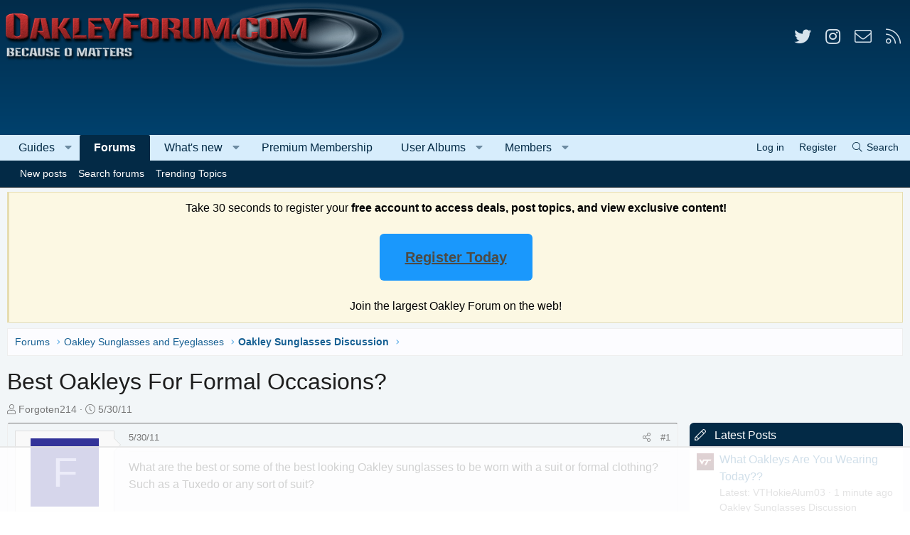

--- FILE ---
content_type: text/html
request_url: https://api.intentiq.com/profiles_engine/ProfilesEngineServlet?at=39&mi=10&dpi=936734067&pt=17&dpn=1&iiqidtype=2&iiqpcid=c251c321-bc86-4746-9afd-e8ff467f73e0&iiqpciddate=1768831678335&pcid=c71d53c4-d5c7-4b9f-828f-778ce8ce6253&idtype=3&gdpr=0&japs=false&jaesc=0&jafc=0&jaensc=0&jsver=0.33&testGroup=A&source=pbjs&ABTestingConfigurationSource=group&abtg=A&vrref=https%3A%2F%2Fwww.oakleyforum.com
body_size: 54
content:
{"abPercentage":97,"adt":1,"ct":2,"isOptedOut":false,"data":{"eids":[]},"dbsaved":"false","ls":true,"cttl":86400000,"abTestUuid":"g_53f68502-482f-4575-9420-3fc170c29283","tc":9,"sid":363896163}

--- FILE ---
content_type: text/html; charset=utf-8
request_url: https://www.google.com/recaptcha/api2/aframe
body_size: 263
content:
<!DOCTYPE HTML><html><head><meta http-equiv="content-type" content="text/html; charset=UTF-8"></head><body><script nonce="cAbeD2ubu0egnT_mD1KCiA">/** Anti-fraud and anti-abuse applications only. See google.com/recaptcha */ try{var clients={'sodar':'https://pagead2.googlesyndication.com/pagead/sodar?'};window.addEventListener("message",function(a){try{if(a.source===window.parent){var b=JSON.parse(a.data);var c=clients[b['id']];if(c){var d=document.createElement('img');d.src=c+b['params']+'&rc='+(localStorage.getItem("rc::a")?sessionStorage.getItem("rc::b"):"");window.document.body.appendChild(d);sessionStorage.setItem("rc::e",parseInt(sessionStorage.getItem("rc::e")||0)+1);localStorage.setItem("rc::h",'1768831690509');}}}catch(b){}});window.parent.postMessage("_grecaptcha_ready", "*");}catch(b){}</script></body></html>

--- FILE ---
content_type: text/plain
request_url: https://rtb.openx.net/openrtbb/prebidjs
body_size: -226
content:
{"id":"068bfcce-47bb-41a4-8d4f-48cf735b4a72","nbr":0}

--- FILE ---
content_type: text/plain
request_url: https://rtb.openx.net/openrtbb/prebidjs
body_size: -226
content:
{"id":"175574e0-a9f4-458d-80ef-ef8b73941c70","nbr":0}

--- FILE ---
content_type: text/plain; charset=utf-8
request_url: https://ads.adthrive.com/http-api/cv2
body_size: 9758
content:
{"om":["-xNi85QNX5k","00eoh6e0","00xbjwwl","02132f10-25b5-4fd8-b12f-fb989da05982","08189wfv","08298189wfv","08b90cdd-60d8-4968-9032-998d21f971ce","08qi6o59","0929nj63","09gi8e9q","0a4184d5-08b4-42e7-9f22-4d0d2c526a94","0av741zl","0b0m8l4f","0iyi1awv","0p7rptpw","0r6m6t7w","0sm4lr19","0uyv1734","1","10011/3b4b6b88bd3ac925e26c33fe3d42d63d","10011/5c318b44790eeb5c8b638875dd699ce4","1006_199718016","1011_302_56233468","1011_302_56233470","1011_302_56233474","1011_302_56233491","1011_302_56233497","1011_302_56233555","1011_302_56233559","1011_302_56233616","1011_302_56233619","1011_302_56233630","1011_302_56233638","1011_302_56233674","1011_302_56233686","1011_302_56233696","1011_302_56273321","1011_302_56528055","1011_302_56528061","1011_302_56528142","1011_302_56590597","1011_302_56590613","1011_302_56590693","1011_302_56862488","1011_302_56924204","1011_302_56982261","1011_302_56982296","1011_302_56982416","1011_302_56982418","1011_302_57035135","1011_302_57035137","1011_302_57035192","1011_302_57035208","1011_302_57035223","1011_302_57035233","1011_302_57035239","1011_302_57035325","1011_302_57055408","1011_46_12156460","1028_8728253","10310289136970_462613276","10310289136970_462615833","10310289136970_462792722","10310289136970_462792978","10310289136970_462793306","10310289136970_491345434","10310289136970_491345701","10310289136970_559920874","10310289136970_593674671","10310289136970_686690145","10339421-5836009-0","10339426-5836008-0","10812523","10877374","10ua7afe","110_589451478355172056","11142692","11421707","11509227","11560071","11633448","1185:1610326628","11896988","11999803","119_6200711","12010080","12010084","12010088","12151247","12219633","124843_8","124848_7","12850755","12850756","1453468","14xoyqyz","1606221","1610326628","1610326728","16x7UEIxQu8","17_23487686","17_23487692","17_24104651","17_24104696","17_24104720","17_24683311","17_24696337","17_24766970","17_24767229","17_24767241","17_24767251","1891/84813","1891/84814","1dwefsfs","1zx7wzcw","202090632","202430_200_EAAYACog7t9UKc5iyzOXBU.xMcbVRrAuHeIU5IyS9qdlP9IeJGUyBMfW1N0_","202430_200_EAAYACogfp82etiOdza92P7KkqCzDPazG1s0NmTQfyLljZ.q7ScyBDr2wK8_","20421090_200_EAAYACogyy0RzHbkTBh30TNsrxZR28Ohi-3ey2rLnbQlrDDSVmQyBCEE070_","206_492063","206_501276","206_522709","206_549410","2132:42602352","2132:45327624","2132:45737946","2132:45919811","2132:45999649","2132:46039509","2149:12151096","2149:12156461","2149:12160736","2179:579593739337040696","2179:585139266317201118","2179:587183202622605216","2179:588366512778827143","2179:588463996220411211","2179:588837179414603875","2179:588969843258627169","2179:589289985696794383","2179:589318202881681006","2179:590157627360862445","2179:594033992319641821","2249:614128746","2249:650628025","2249:650628516","2249:650662457","2249:657213025","2249:677340715","2249:689582307","2249:691910064","2249:691914577","2249:691925891","2249:703670433","2249:704251784","2307:00eoh6e0","2307:0b0m8l4f","2307:14xoyqyz","2307:222tsaq1","2307:28u7c6ez","2307:2eybxjpm","2307:2i8t2rx0","2307:3o6augn1","2307:45astvre","2307:74scwdnj","2307:794di3me","2307:7cmeqmw8","2307:8orkh93v","2307:8w4klwi4","2307:9nex8xyd","2307:9t6gmxuz","2307:a566o9hb","2307:a7w365s6","2307:b3sqze11","2307:bj4kmsd6","2307:bu0fzuks","2307:c1hsjx06","2307:cqant14y","2307:cv2huqwc","2307:ddd2k10l","2307:e49ssopz","2307:enjhwz1z","2307:f2u8e0cj","2307:fjp0ceax","2307:fmmrtnw7","2307:fphs0z2t","2307:g4iapksj","2307:g749lgab","2307:ge4000vb","2307:h0cw921b","2307:hauz7f6h","2307:hc3zwvmz","2307:j4r0agpc","2307:jd035jgw","2307:ll8m2pwk","2307:lp37a2wq","2307:lu0m1szw","2307:mfsmf6ch","2307:mrhupw06","2307:np9yfx64","2307:nv5uhf1y","2307:ocnesxs5","2307:oe31iwxh","2307:p0yfzusz","2307:q0nt8p8d","2307:ralux098","2307:riaslz7g","2307:rk5pkdan","2307:rup4bwce","2307:s2ahu2ae","2307:tty470r7","2307:u2cc9kzv","2307:uk9x4xmh","2307:vqqwz0z3","2307:xe7etvhg","2307:xm7xmowz","2307:zvdz58bk","23786257","23d2ec24-dfe8-4198-82c2-163664e6cb1c","2409_25495_176_CR52055522","2409_25495_176_CR52092919","2409_25495_176_CR52092920","2409_25495_176_CR52092921","2409_25495_176_CR52092923","2409_25495_176_CR52092954","2409_25495_176_CR52175340","2409_25495_176_CR52178314","2409_25495_176_CR52178315","2409_25495_176_CR52178316","2409_25495_176_CR52188001","2409_91366_409_216596","246638579","25_0l51bbpm","25_52qaclee","25_53v6aquw","25_87z6cimm","25_cfnass1q","25_hkxtc1wk","25_sgaw7i5o","25_uf1w5du5","25_utberk8n","25_xz6af56d","2662_199916_T26246534","2662_200562_8166427","2662_200562_8168483","2662_200562_8168520","2662_200562_8168539","2662_200562_8172741","2662_200562_8182931","2662_200562_8182933","2676:80072827","2676:85480675","2676:85480679","2676:85480685","2711_64_11999803","2711_64_12151096","2711_64_12151247","2715_9888_501276","2715_9888_549423","27298s3hbtl","27832225","27s3hbtl","28925636","28928830","28929686","28933536","28u7c6ez","29102835","29402249","29414696","29414711","2974:8166427","2974:8168476","2974:8168479","2974:8168483","2974:8168519","2974:8168537","2974:8168581","2974:8168586","2974:8172741","2974:8182933","2aa013b9-063e-480e-bc5d-6fb5db714cfd","2aqgm79d","2eybxjpm","2hdl0sv1","2i8t2rx0","2qbp7g0b","2tAlke8JLD8Img5YutVv","2v4qwpp9","2yor97dj","306_24104720","306_24632125","306_24766946","306_24767538","308_125203_15","308_125204_11","31qdo7ks","32485","32j56hnc","3335_25247_700109391","33419362","33627470","33627671","33iu1mcp","34182009","3490:CR52055522","3490:CR52092920","3490:CR52092921","3490:CR52092923","3490:CR52178316","3490:CR52212685","3490:CR52212688","3490:CR52223710","3490:CR52223725","3490:CR52223939","34945989","34eys5wu","34tgtmqk","36136117","3636:6042834","3658_136236_fphs0z2t","3658_15032_7ztkjhgq","3658_15078_emgupcal","3658_151356_uk9x4xmh","3658_15936_2i8t2rx0","3658_18008_u2cc9kzv","3658_18152_nrlkfmof","3658_22898_T26278394","3658_582283_lu0m1szw","3658_582283_xe7etvhg","3658_603555_bj4kmsd6","3658_629625_wu5qr81l","36_46_11125455","36_46_11881007","36_46_11999803","36_46_12147059","3702_139777_24765456","3702_139777_24765461","3702_139777_24765466","3702_139777_24765468","3702_139777_24765477","3702_139777_24765483","3702_139777_24765484","3702_139777_24765531","3702_139777_24765537","3702_139777_24765544","3702_139777_24765548","381513943572","3822:23149016","38557841","38662013","39303316","39303318","393060517","39350186","39364467","3LMBEkP-wis","3eaf1109-306f-48da-a375-f4d0033f2605","3o6augn1","3tkh4kx1","3x7t8epg","40854655","409_189409","409_192565","409_216324","409_216326","409_216364","409_216366","409_216384","409_216387","409_216396","409_216398","409_216406","409_216408","409_216416","409_216504","409_220149","409_220169","409_220338","409_220346","409_223588","409_223589","409_223591","409_223597","409_223599","409_223603","409_225977","409_225978","409_225980","409_225982","409_225986","409_225987","409_225988","409_225990","409_226321","409_226322","409_226324","409_226326","409_226331","409_226332","409_226336","409_226342","409_226346","409_226351","409_226354","409_226361","409_226366","409_226370","409_226376","409_227223","409_227224","409_227226","409_227235","409_227239","409_228053","409_228054","409_228059","409_228077","409_228090","409_228351","409_228354","409_228358","409_228370","409_228381","409_228385","4111IP31KS13kontrolfreek_1dd52","415631156","42146013","42375982","43163373","43298a7ptxe","43919974","43919984","43919985","43919986","43a7ptxe","444361067","45085123","45327624","458901553568","45astvre","46vbi2k4","47869802","481703827","485027845327","48700649","48877306","49039749","49064328","49123013","49175728","4941614","4941618","4947806","4959916","4972638","4972640","4cd80546-1d86-4340-bce8-11b4d73b1ed6","4fk9nxse","4qks9viz","4qxmmgd2","501276","501_76_54849761-3e17-44c3-b668-808315323fd3","506236635","507312421","507312430","51372397","52136743","52136747","521_425_203499","521_425_203500","521_425_203501","521_425_203504","521_425_203505","521_425_203506","521_425_203507","521_425_203508","521_425_203509","521_425_203511","521_425_203513","521_425_203514","521_425_203515","521_425_203516","521_425_203518","521_425_203519","521_425_203522","521_425_203523","521_425_203525","521_425_203526","521_425_203529","521_425_203535","521_425_203536","521_425_203541","521_425_203542","521_425_203544","521_425_203615","521_425_203617","521_425_203620","521_425_203621","521_425_203623","521_425_203624","521_425_203632","521_425_203633","521_425_203635","521_425_203636","521_425_203656","521_425_203659","521_425_203660","521_425_203669","521_425_203675","521_425_203677","521_425_203680","521_425_203681","521_425_203683","521_425_203692","521_425_203693","521_425_203695","521_425_203696","521_425_203700","521_425_203702","521_425_203703","521_425_203705","521_425_203706","521_425_203708","521_425_203712","521_425_203715","521_425_203718","521_425_203724","521_425_203728","521_425_203729","521_425_203730","521_425_203731","521_425_203732","521_425_203733","521_425_203735","521_425_203736","521_425_203738","521_425_203740","521_425_203741","521_425_203742","521_425_203744","521_425_203745","521_425_203864","521_425_203867","521_425_203868","521_425_203874","521_425_203877","521_425_203880","521_425_203885","521_425_203890","521_425_203892","521_425_203893","521_425_203897","521_425_203900","521_425_203901","521_425_203912","521_425_203924","521_425_203932","521_425_203934","521_425_203936","521_425_203938","521_425_203939","521_425_203943","521_425_203946","521_425_203948","521_425_203950","521_425_203952","521_425_203959","521_425_203965","521_425_203970","521_425_203975","521_425_203976","521_425_203977","521_425_203981","522_119_6205231","5316_139700_0156cb47-e633-4761-a0c6-0a21f4e0cf6d","5316_139700_09c5e2a6-47a5-417d-bb3b-2b2fb7fccd1e","5316_139700_1675b5c3-9cf4-4e21-bb81-41e0f19608c2","5316_139700_16d52f38-95b7-429d-a887-fab1209423bb","5316_139700_21be1e8e-afd9-448a-b27e-bafba92b49b3","5316_139700_394cc695-3a27-454a-9e94-405d3f5a5e5d","5316_139700_4589264e-39c7-4b8f-ba35-5bd3dd2b4e3a","5316_139700_4d1cd346-a76c-4afb-b622-5399a9f93e76","5316_139700_54e609c2-e8cb-4af7-b2bc-73d51e96bd46","5316_139700_5546ab88-a7c9-405b-87de-64d5abc08339","5316_139700_63c5fb7e-c3fd-435f-bb64-7deef02c3d50","5316_139700_709d6e02-fb43-40a3-8dee-a3bf34a71e58","5316_139700_70a96d16-dcff-4424-8552-7b604766cb80","5316_139700_76cc1210-8fb0-4395-b272-aa369e25ed01","5316_139700_86ba33fe-6ccb-43c3-a706-7d59181d021c","5316_139700_87802704-bd5f-4076-a40b-71f359b6d7bf","5316_139700_892539b2-17b7-4110-9ce7-200203402aac","5316_139700_8f247a38-d651-4925-9883-c24f9c9285c0","5316_139700_90aab27a-4370-4a9f-a14a-99d421f43bcf","5316_139700_af6bd248-efcd-483e-b6e6-148c4b7b9c8a","5316_139700_bd0b86af-29f5-418b-9bb4-3aa99ec783bd","5316_139700_cbda64c5-11d0-46f9-8941-2ca24d2911d8","5316_139700_cebab8a3-849f-4c71-9204-2195b7691600","5316_139700_d1a8183a-ff72-4a02-b603-603a608ad8c4","5316_139700_d1c1eb88-602b-4215-8262-8c798c294115","5316_139700_de0a26f2-c9e8-45e5-9ac3-efb5f9064703","5316_139700_e3299175-652d-4539-b65f-7e468b378aea","5316_139700_e3bec6f0-d5db-47c8-9c47-71e32e0abd19","5316_139700_e57da5d6-bc41-40d9-9688-87a11ae6ec85","5316_139700_ed348a34-02ad-403e-b9e0-10d36c592a09","5316_139700_f7be6964-9ad4-40ba-a38a-55794e229d11","5316_139700_fd97502e-2b85-4f6c-8c91-717ddf767abc","5316_139700_ff6b1956-4107-4a11-8571-b9f334130ae3","53osz248","53v6aquw","542854698","54639987","549410","549423","55092222","5510:6mj57yc0","5510:7ztkjhgq","5510:cymho2zs","5510:ouycdkmq","5510:p0yfzusz","5510:uk9x4xmh","5510:x3nl5llg","55167461","55221385","55344633","553799","554443","5563_66529_OADD2.10239402530587_1GDQ9HISWK1V8GZD7","5563_66529_OADD2.7216038222963_163X1V9GDJK1NZYZXG","5563_66529_OADD2.7284328140867_1QMTXCF8RUAKUSV9ZP","5563_66529_OADD2.7284328163393_196P936VYRAEYC7IJY","5563_66529_OADD2.7353040902703_13KLDS4Y16XT0RE5IS","5563_66529_OADD2.7353040902704_12VHHVEFFXH8OJ4LUR","5563_66529_OADD2.7353043681733_1CTKQ7RI7E0NJH0GJ0","5563_66529_OADD2.7353140498605_1QN29R6NFKVYSO2CBH","5563_66529_OAIP.0f27f9fb001812aa3d1d55c99e11cd6b","5563_66529_OAIP.42b6cf446e6e28a6feded14340c6b528","5563_66529_OAIP.af85ee86b3ab66ac0eb953bb8573b6fe","5563_66529_OAIP.d540ea934248101dd4168581ea5252a0","55726194","557_409_216366","557_409_216396","557_409_216486","557_409_216596","557_409_220139","557_409_220149","557_409_220151","557_409_220159","557_409_220173","557_409_220332","557_409_220333","557_409_220336","557_409_220338","557_409_220343","557_409_220344","557_409_220346","557_409_220354","557_409_220364","557_409_220368","557_409_223588","557_409_223589","557_409_223599","557_409_225987","557_409_225988","557_409_225990","557_409_225992","557_409_226311","557_409_226312","557_409_228054","557_409_228055","557_409_228059","557_409_228064","557_409_228065","557_409_228077","557_409_228105","557_409_228116","557_409_228348","557_409_228351","557_409_228354","557_409_228363","557_409_228380","557_409_235268","557_409_235543","558_93_00eoh6e0","558_93_33iu1mcp","558_93_a0oxacu8","558_93_cv2huqwc","558_93_u2cc9kzv","55965333","559920874","56018481","560_74_18268030","560_74_18268033","560_74_18268075","560_74_18268083","560_74_18298313","560_74_18298322","560_74_18298341","56341213","56632487","56635908","56635945","56635955","5670:8172741","57161236","57173464","5726507757","576777115309199355","583652883178231326","587183202622605216","588463996220411211","589289985696794383","58apxytz","591283456202345442","593674671","59751535","59751572","59780461","59780474","59873208","59873223","5989_28443_701278089","5ia3jbdy","60146355","60248014","60248617","60398502","60485583","60618585","60618611","60636308","609577512","60f5a06w","61085224","61174500","61210719","6126589193","61281266","61456734","61543638","618576351","618653722","618876699","618957818","618980679","61900466","619089559","61916211","61916223","61916225","61916229","61932920","61932925","61932933","61932938","61932948","61932957","62019442","62019933","62020288","62187798","6226505231","6226505239","6226528671","6226530649","6250_66552_1112487743","6250_66552_1112688573","6250_66552_1114688213","6250_66552_977401626","625317146","627227759","627290883","627301267","627309156","627309159","627506494","62799585","628015148","628086965","628153053","628222860","628223277","628360579","628360582","628444259","628444349","628444433","628444436","628444439","628456310","628456313","628456379","628456382","628456391","628456403","628622163","628622166","628622169","628622172","628622175","628622241","628622244","628622247","628622250","628683371","628687043","628687157","628687460","628687463","628803013","628841673","628990952","629007394","629009180","629167998","629168001","629168010","629168565","629171196","629171202","629234167","629255550","629350437","62946743","62946748","629488423","62977989","62978285","62978299","62978305","62980383","62980385","62981075","629817930","62987257","629984747","630137823","63054108","63065627","63088929","630fd7d8-4576-459b-8268-757832f31e57","6365_61796_729220897126","6365_61796_742174851279","6365_61796_784844652399","6365_61796_784880263591","6365_61796_784880274628","6365_61796_784880275657","6365_61796_785326944429","6365_61796_785326944621","6365_61796_785326944648","6365_61796_785360426836","6365_61796_785451798380","6365_61796_785452880867","6365_61796_787899938827","6365_61796_790703534099","6365_61796_790703534105","645287520","651637459","651637461","651637462","6547_67916_2RFQVjE8gBREGNxdsYzn","6547_67916_72BYsYjB0U3HoSBhlIS0","6547_67916_fR8rdQp8geqV1ZiLKUbH","6547_67916_fcAnJrrCTWh34iX9D77a","6547_67916_tKifrAc701B49kYABIbB","6547_67916_yZ0PXUeyqNlHw92bqUAV","655883025","668547507","670_9916_462615644","670_9916_491345701","670_9916_559920770","670_9916_637681976","670_9916_686691894","680_99480_464327579","680_99480_681349749","680_99480_684781858","680_99480_700109379","680_99480_700109389","680_99480_700109393","680_99480_700109399","681349749","684781858","686051805","688070999","688078501","690_99485_1610326728","695872491","695879875","695879898","695879935","696314600","696332890","697189859","697189861","697189897","697189924","697189949","697190010","697190012","697190072","697420094","697525780","697525781","697525791","697876985","697876986","697876988","697876994","697876997","697876998","697876999","697877001","697893306","697893422","699183155","699812344","699812857","699813340","699824707","6hye09n0","6l5qanx0","6mj57yc0","6mrds7pc","6zt4aowl","700109383","700109389","700109391","700109399","701275734","701276081","701277925","701278089","701662445","702397981","702759436","702759441","702759457","702759566","702759627","702759695","702759712","703930635","704692932","704890558","70_85444958","70_85473592","712170113165","720234615065","720334082352","721962439902","728693623323","7354_111700_86509222","7354_111700_86509226","7354_138543_79507267","7354_138543_85444712","7354_138543_85444734","7354_138543_85444755","7354_138543_86470702","7414_121891_6205231","7414_121891_6205239","74243_74_18268030","74243_74_18268077","74243_74_18268083","74243_74_18298313","74243_74_18298317","74_18268080","74_559920770","74_686691894","767866825418","772584292496","779628197996","786935973586","787548155402","78827832","78827881","79096171","79096172","79096173","792862812604","79482219","794di3me","7969_149355_42602352","7969_149355_45327622","7969_149355_45327624","7969_149355_45737946","7cmeqmw8","7dslv0f8","7fc6xgyo","7mohkjUvB6I","7qIE6HPltrY","7qevw67b","7sf7w6kh","7vlmjnq0","7xb3th35","7ztkjhgq","80072814","80072816","80072819","80072836","80072847","80072883","8063989","8064016","8068ed80-f6c7-4e88-9e60-96c1513164c8","80ec5mhd","8152859","8152878","8152879","8154360","8154361","8154362","8154363","8154364","8168539","8168540","8172728","8172731","8172734","8172740","8172741","82286762","8341_230731_587183202622605216","83443809","83443826","83443827","83557708","83558177","84578111","84578117","84578122","84578143","84578144","85444959","85444966","85472786","85480688","85480697","85480707","85480726","85943196","86470621","86470694","86470702","86509222","86509228","86509229","86509230","8968064","8ax1f5n9","8fdfc014","8orkh93v","8w4klwi4","9057/0328842c8f1d017570ede5c97267f40d","9057/1ed2e1a3f7522e9d5b4d247b57ab0c7c","9057/211d1f0fa71d1a58cabee51f2180e38f","90_12219634","90_12452426","90_12452427","90_12452428","90_12850754","90zjqu77","91950570","91950636","91950640","9757618","98xzy0ek","9BcNG7s8HnFZ4mQ30ek0","9e1x2zdt","9nex8xyd","9r15vock","9rvsrrn1","9t6gmxuz","AggNMJvl67U","FC8Gv9lZIb0","HFN_IsGowZU","LQVfri5Y2Fs","YM34v0D1p1g","YlnVIl2d84o","a0oxacu8","a566o9hb","a59ee24a-e9de-41bd-97e0-f077edc376e7","a7w365s6","a9rnhyzc","abb6c2aa-fdc6-4467-b222-9636f84533fc","abhu2o6t","ag5h5euo","ajbyfzx8","axw5pt53","b3sqze11","b41rck4a","b90cwbcd","bb42fac7-c971-4c74-a3a7-0ef8c5d35b88","bddaa31f-9ff2-4245-9e21-09952f732ccb","bhcgvwxj","bj2984kmsd6","bj4kmsd6","bkkzvxfz","bmvwlypm","bn278v80","bnpe74hh","bpecuyjx","bpwmigtk","bu0fzuks","bzh08qq8","c1hsjx06","c25t9p0u","c26400f7-0c1e-40cb-9449-ddaf7e1d4de5","c2d7ypnt","c4f1ef31-0626-4e83-b593-f0b2f7f7d750","cd40m5wq","ce7bo7ga","cegbqxs1","cki44jrm","cp298n7gwek","cpn7gwek","cqant14y","cr-96xuyi3ru8rm","cr-96xuyi3tu9xg","cr-97pzzgzrubqk","cr-97y25lzsubqk","cr-98q00h3tu8rm","cr-98qyxf3wubqk","cr-98xywk4tubxf","cr-98xywk4uu8rm","cr-9cqtwg2w2brhwz","cr-9hxzbqc08jrgv2","cr-Bitc7n_p9iw__vat__49i_k_6v6_h_jce2vj5h_zKxG6djrj","cr-Bitc7n_p9iw__vat__49i_k_6v6_h_jce2vm6d_N4Vbydjrj","cr-Bitc7n_p9iw__vat__49i_k_6v6_h_jce2vm6d_U5356gokm","cr-a9s2xf1tubwj","cr-a9t13j7yubwj","cr-aaqt0j2subwj","cr-aaqt0k1pubwj","cr-aaqt0k1vubwj","cr-aav1zg0qubwj","cr-aav22g0subwj","cr-aav22g0wubwj","cr-aav22g2tubwj","cr-aavwye0pubwj","cr-aavwye1uubwj","cr-aawz1i2uubwj","cr-aawz1i3qubwj","cr-aawz2m3vubwj","cr-aawz2m4uubwj","cr-aawz2m4yubwj","cr-aawz2m7uubwj","cr-aawz2m7xubwj","cr-aawz3f0wubwj","cr-aawz3f3qubwj","cr-aawz3f3uubwj","cr-aawz3f3xubwj","cr-aawz3i2qubwj","cr-bai9pzp9ubwe","cr-dbs04e1rt7tmu","cr-dbs04e1ru7tmu","cr-dbs04e7qx7tmu","cr-dby2yd7wx7tmu","cr-f6puwm2x27tf1","cr-f6puwm2yw7tf1","cr-g7wv3h0qvft","cr-gaqt1_k4quarey7qntt","cr-h6q46o706lrgv2","cr-kz4ol95lu9vd","cr-kz4ol95lubwe","cr-sk1vaer4u9vd","cr-sk1vaer4ubwe","cr-wm8psj6gu9vd","cr-wm8psj6gubwe","cr-yow2qpavuatj","cr223-9cqtzf5wverhx5","ctfvpw6w","cv2huqwc","cymho2zs","czt3qxxp","d8298ijy7f2","d8ijy7f2","daw00eve","ddd2k10l","de66hk0y","dft15s69","dg2WmFvzosE","dif1fgsg","dt298tupnse","dttupnse","duxvs448","dw298ghal43","dwghal43","dy35slve","e2c76his","e38qsvko","e406ilcq","eb9vjo1r","ed5kozku","eiqtrsdn","ekck35lf","ekv63n6v","emgupcal","emhpbido","extremereach_creative_76559239","f0u03q6w","f2u8e0cj","f9zmsi7x","faia6gj7","fc260328-4978-4805-b2ac-2baf31f61da8","fdujxvyb","feueU8m1y4Y","fjp0ceax","fmmrtnw7","fp298hs0z2t","fphs0z2t","g2ozgyf2","g3tr58j9","g4iapksj","g5egxitt","g6418f73","g749lgab","g80wmwcu","ge4000vb","ge4kwk32","gjzld5ne","gnm8sidp","gvotpm74","h0cw921b","h828fwf4","hauz7f6h","hc3zwvmz","heb21q1u","heyp82hb","hf9ak5dg","homyiq6b","hu2988cf63l","hxxrc6st","hzonbdnu","i2aglcoy","i776wjt4","i8q65k6g","i90isgt0","i9b8es34","iaqttatc","idh8o9qc","ivj2zcop","j39smngx","jci9uj40","jd035jgw","jonxsolf","jz298sj79p7","k10y9mz2","k5lnzw20","kecbwzbd","kk5768bd","ksrdc5dk","kv2blzf2","kwj8z3gi","kxcowe3b","kz8629zd","l1keero7","l2j3rq3s","l2zwpdg7","lc298408s2k","lc408s2k","ll8m2pwk","llejctn7","lp37a2wq","lqik9cb3","ls74a5wb","lu0m1szw","lz23iixx","m3wzasds","m4xt6ckm","m9tz4e6u","mge0qgfb","min949in","mk19vci9","mmr74uc4","mne39gsk","mnzinbrt","mrhupw06","mtsc0nih","mv298tp3dnv","mxccm4gg","n06vfggs","n3egwnq7","n9sgp7lz","nbvrcj42","ndestypq","nfucnkws","np9yfx64","nrlkfmof","nrs1hc5n","nv0uqrqm","nv5uhf1y","o54qvth1","o5xj653n","oc298nesxs5","ocnesxs5","oe31iwxh","ofoon6ir","okem47bb","ouycdkmq","oveppo2h","ox6po8bg","ozdii3rw","p0yfzusz","pi6u4hm4","piwneqqj","plth4l1a","po1pucm2","prcz3msg","prq4f8da","ptb9camj","q0298nt8p8d","q0nt8p8d","q9plh3qd","qen3mj4l","qffuo3l3","qqvgscdx","qts6c5p3","quk7w53j","r68ur1og","ralux098","ri85joo4","riaslz7g","risjxoqk","rk5pkdan","rmttmrq8","rr8j1gh9","rrlikvt1","rup4bwce","rxj4b6nw","s2ahu2ae","s4s41bit","s6pbymn9","sk4ge5lf","sslkianq","st298jmll2q","sttgj0wj","t4zab46q","t52988zjs8i","t7jqyl3m","ta3n09df","tc6309yq","tsf8xzNEHyI","u0txqi6z","u2cc9kzv","u3i8n6ef","ubykfntq","uda4zi8x","uf7vbcrs","ujqkqtnh","uk9x4xmh","ulu6uool","ut298hwjnbu","utberk8n","uz8dk676","v9k6m2b0","vCc_ZoB9XiI","vnc30v3n","vqccoh59","vqqwz0z3","vtri9xns","w15c67ad","w82ynfkl","wOV6eUJmQUo","waryafvp","wgs30pcg","wt0wmo2s","ww9yxw2a","wxfnrapl","x3nl5llg","xdaezn6y","xe7etvhg","xjq9sbpc","xm7xmowz","xswz6rio","xtxa8s2d","xwhet1qh","y51tr986","yl0m4qvg","yl9likui","yq5t5meg","yvwm7me2","yxvw3how","yy10h45c","z0t9f1cw","z4ptnka9","z8hcebyi","z8p3j18i","zaiy3lqy","zf298exqyi5","zfexqyi5","zi298bvsmsx","zibvsmsx","ziox91q0","zmri9v9c","zvdz58bk","zxl8as7s","7979132","7979135"],"pmp":[],"adomains":["1md.org","a4g.com","about.bugmd.com","acelauncher.com","adameve.com","adelion.com","adp3.net","advenuedsp.com","aibidauction.com","aibidsrv.com","akusoli.com","allofmpls.org","arkeero.net","ato.mx","avazutracking.net","avid-ad-server.com","avid-adserver.com","avidadserver.com","aztracking.net","bc-sys.com","bcc-ads.com","bidderrtb.com","bidscube.com","bizzclick.com","bkserving.com","bksn.se","brightmountainads.com","bucksense.io","bugmd.com","ca.iqos.com","capitaloneshopping.com","cdn.dsptr.com","clarifion.com","clean.peebuster.com","cotosen.com","cs.money","cwkuki.com","dallasnews.com","dcntr-ads.com","decenterads.com","derila-ergo.com","dhgate.com","dhs.gov","digitaladsystems.com","displate.com","doyour.bid","dspbox.io","envisionx.co","ezmob.com","fla-keys.com","fmlabsonline.com","g123.jp","g2trk.com","gadgetslaboratory.com","gadmobe.com","getbugmd.com","goodtoknowthis.com","gov.il","grosvenorcasinos.com","guard.io","hero-wars.com","holts.com","howto5.io","http://bookstofilm.com/","http://countingmypennies.com/","http://fabpop.net/","http://folkaly.com/","http://gameswaka.com/","http://gowdr.com/","http://gratefulfinance.com/","http://outliermodel.com/","http://profitor.com/","http://tenfactorialrocks.com/","http://vovviral.com/","https://instantbuzz.net/","https://www.royalcaribbean.com/","ice.gov","imprdom.com","justanswer.com","liverrenew.com","longhornsnuff.com","lovehoney.com","lowerjointpain.com","lymphsystemsupport.com","meccabingo.com","media-servers.net","medimops.de","miniretornaveis.com","mobuppsrtb.com","motionspots.com","mygrizzly.com","myiq.com","myrocky.ca","national-lottery.co.uk","nbliver360.com","ndc.ajillionmax.com","nibblr-ai.com","niutux.com","nordicspirit.co.uk","notify.nuviad.com","notify.oxonux.com","own-imp.vrtzads.com","paperela.com","paradisestays.site","parasiterelief.com","peta.org","pfm.ninja","photoshelter.com","pixel.metanetwork.mobi","pixel.valo.ai","plannedparenthood.org","plf1.net","plt7.com","pltfrm.click","printwithwave.co","privacymodeweb.com","rangeusa.com","readywind.com","reklambids.com","ri.psdwc.com","royalcaribbean.com","royalcaribbean.com.au","rtb-adeclipse.io","rtb-direct.com","rtb.adx1.com","rtb.kds.media","rtb.reklambid.com","rtb.reklamdsp.com","rtb.rklmstr.com","rtbadtrading.com","rtbsbengine.com","rtbtradein.com","saba.com.mx","safevirus.info","securevid.co","seedtag.com","servedby.revive-adserver.net","shift.com","simple.life","smrt-view.com","swissklip.com","taboola.com","tel-aviv.gov.il","temu.com","theoceanac.com","track-bid.com","trackingintegral.com","trading-rtbg.com","trkbid.com","truthfinder.com","unoadsrv.com","usconcealedcarry.com","uuidksinc.net","vabilitytech.com","vashoot.com","vegogarden.com","viewtemplates.com","votervoice.net","vuse.com","waardex.com","wapstart.ru","wayvia.com","wdc.go2trk.com","weareplannedparenthood.org","webtradingspot.com","www.royalcaribbean.com","xapads.com","xiaflex.com","yourchamilia.com"]}

--- FILE ---
content_type: text/plain
request_url: https://rtb.openx.net/openrtbb/prebidjs
body_size: -226
content:
{"id":"f58afb59-df8d-4b18-a89d-c5543ff3df31","nbr":0}

--- FILE ---
content_type: text/plain
request_url: https://rtb.openx.net/openrtbb/prebidjs
body_size: -226
content:
{"id":"b3e77dc0-eeba-4708-b0cc-9193a4abd3c6","nbr":0}

--- FILE ---
content_type: text/plain
request_url: https://rtb.openx.net/openrtbb/prebidjs
body_size: -85
content:
{"id":"8f609113-dc4b-49a3-af4a-0161fcf696f9","nbr":0}

--- FILE ---
content_type: text/plain
request_url: https://rtb.openx.net/openrtbb/prebidjs
body_size: -226
content:
{"id":"d22a6e8b-6813-40bd-bed9-54501762b953","nbr":0}

--- FILE ---
content_type: text/plain; charset=UTF-8
request_url: https://at.teads.tv/fpc?analytics_tag_id=PUB_17002&tfpvi=&gdpr_consent=&gdpr_status=22&gdpr_reason=220&ccpa_consent=&sv=prebid-v1
body_size: 56
content:
ZjQ0ZTNiYTktMjFiZi00ODMwLWI0NmYtMTNhNTNhMjI1NjZhIy0yLTI=

--- FILE ---
content_type: text/plain
request_url: https://rtb.openx.net/openrtbb/prebidjs
body_size: -226
content:
{"id":"77af4fdd-a40a-4277-9aab-d472dd1614b1","nbr":0}

--- FILE ---
content_type: text/plain
request_url: https://rtb.openx.net/openrtbb/prebidjs
body_size: -226
content:
{"id":"656e8028-f303-4f40-aa92-4ed156284583","nbr":0}

--- FILE ---
content_type: text/plain
request_url: https://rtb.openx.net/openrtbb/prebidjs
body_size: -226
content:
{"id":"f6e32d15-b39a-40c9-9b7b-ee432addb59f","nbr":0}

--- FILE ---
content_type: text/plain
request_url: https://rtb.openx.net/openrtbb/prebidjs
body_size: -226
content:
{"id":"33610d82-2af4-458b-848a-3ace2a9cc91d","nbr":0}

--- FILE ---
content_type: text/plain
request_url: https://rtb.openx.net/openrtbb/prebidjs
body_size: -226
content:
{"id":"8ccf91b3-7fcb-4976-a389-2a1323ffb4ae","nbr":0}

--- FILE ---
content_type: text/plain
request_url: https://rtb.openx.net/openrtbb/prebidjs
body_size: -226
content:
{"id":"690941cf-b859-43bb-9baa-90a56662b789","nbr":0}

--- FILE ---
content_type: text/plain
request_url: https://rtb.openx.net/openrtbb/prebidjs
body_size: -226
content:
{"id":"2f9099c5-6128-41ee-b816-bd05bbfc04d7","nbr":0}

--- FILE ---
content_type: text/plain
request_url: https://rtb.openx.net/openrtbb/prebidjs
body_size: -226
content:
{"id":"328c259b-3d4d-453b-a390-2f30d23c5071","nbr":0}